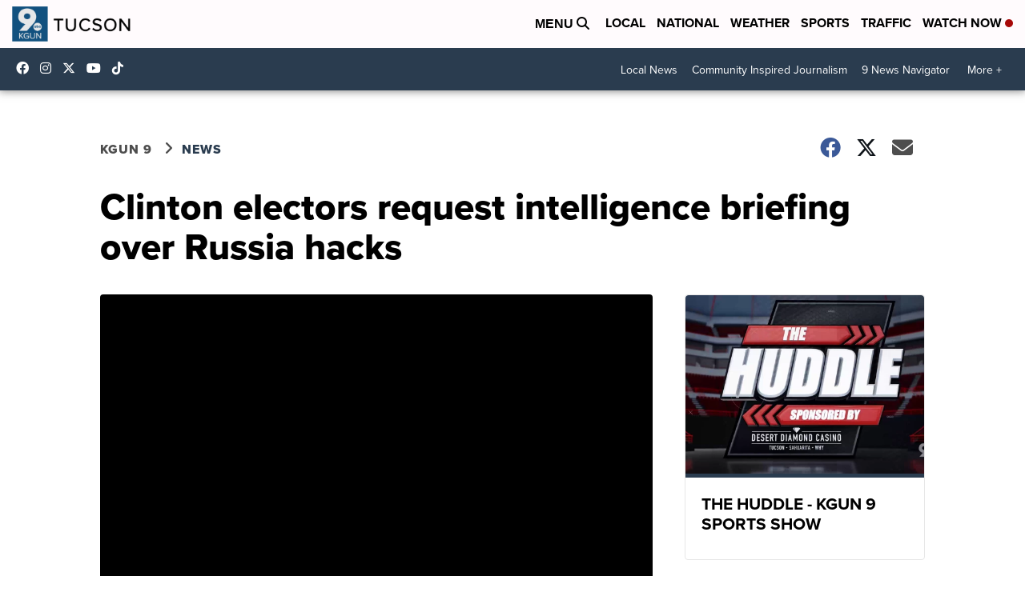

--- FILE ---
content_type: application/javascript; charset=utf-8
request_url: https://fundingchoicesmessages.google.com/f/AGSKWxWuYGu89uo6teQ3ovNx7OPSu53S9merzqPMNwcNEiTwW0j6TiBXjZ4MXxidSGcULCr4rlWTuxzJuOPFBzWwhSto-2Yfw-f8m53PY-kMSYmK_lp2EW3tj96EDj_E_n7hqTrYoPs8f8Wm68jpgWrFrhTtZ25TAqKyZmClEj_ob8aip5aT9RpZmSWumBGn/_/sponsorad._468x60b..pw/ads/_650x80__juiceadv.
body_size: -1290
content:
window['7e4a23f9-98ba-4991-8441-f294dd692be5'] = true;